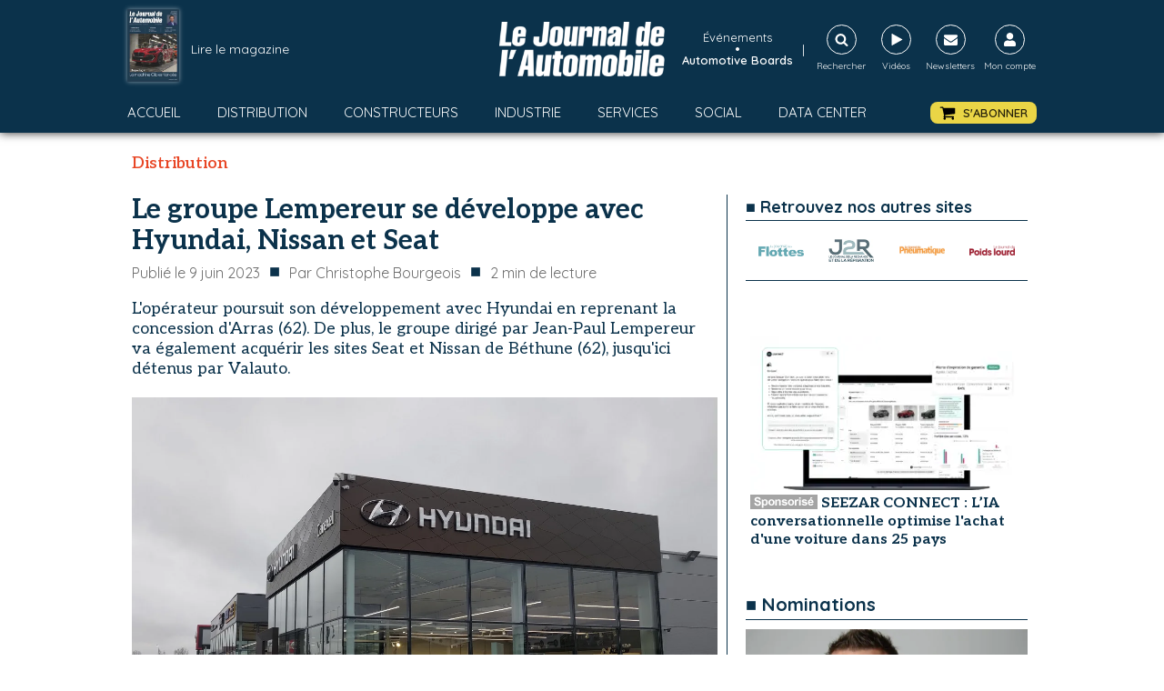

--- FILE ---
content_type: text/html; charset=utf-8
request_url: https://www.google.com/recaptcha/api2/aframe
body_size: 268
content:
<!DOCTYPE HTML><html><head><meta http-equiv="content-type" content="text/html; charset=UTF-8"></head><body><script nonce="GN1euQS0d5qhF3FB6qLAdw">/** Anti-fraud and anti-abuse applications only. See google.com/recaptcha */ try{var clients={'sodar':'https://pagead2.googlesyndication.com/pagead/sodar?'};window.addEventListener("message",function(a){try{if(a.source===window.parent){var b=JSON.parse(a.data);var c=clients[b['id']];if(c){var d=document.createElement('img');d.src=c+b['params']+'&rc='+(localStorage.getItem("rc::a")?sessionStorage.getItem("rc::b"):"");window.document.body.appendChild(d);sessionStorage.setItem("rc::e",parseInt(sessionStorage.getItem("rc::e")||0)+1);localStorage.setItem("rc::h",'1769781478572');}}}catch(b){}});window.parent.postMessage("_grecaptcha_ready", "*");}catch(b){}</script></body></html>